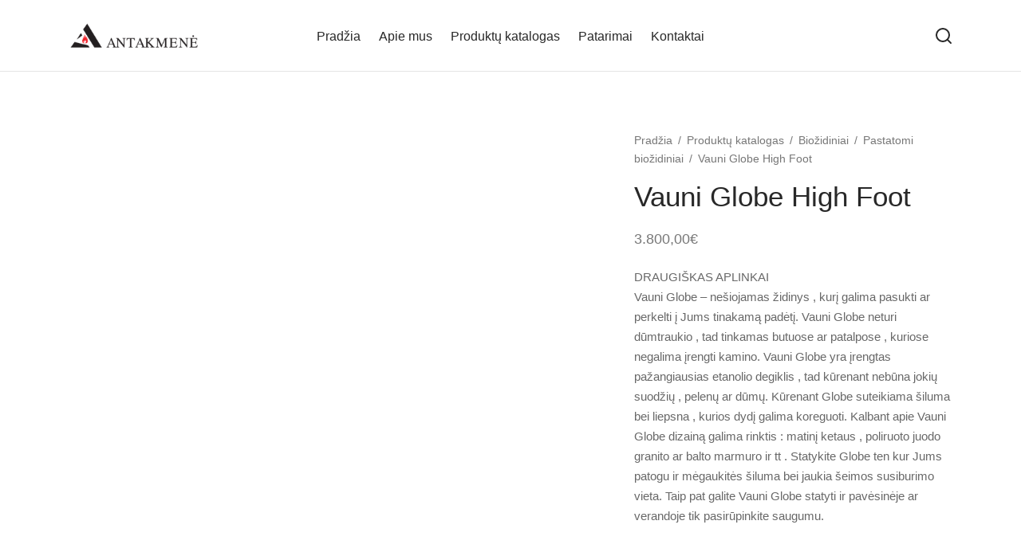

--- FILE ---
content_type: text/html; charset=utf-8
request_url: https://www.google.com/recaptcha/api2/anchor?ar=1&k=6Lf_HQYpAAAAAFPEzbQX77ap5qtfuFpBbSpyt77T&co=aHR0cHM6Ly9hbnRha21lbmUubHQ6NDQz&hl=en&v=PoyoqOPhxBO7pBk68S4YbpHZ&size=invisible&anchor-ms=20000&execute-ms=30000&cb=7kxa4i9gcrq
body_size: 48783
content:
<!DOCTYPE HTML><html dir="ltr" lang="en"><head><meta http-equiv="Content-Type" content="text/html; charset=UTF-8">
<meta http-equiv="X-UA-Compatible" content="IE=edge">
<title>reCAPTCHA</title>
<style type="text/css">
/* cyrillic-ext */
@font-face {
  font-family: 'Roboto';
  font-style: normal;
  font-weight: 400;
  font-stretch: 100%;
  src: url(//fonts.gstatic.com/s/roboto/v48/KFO7CnqEu92Fr1ME7kSn66aGLdTylUAMa3GUBHMdazTgWw.woff2) format('woff2');
  unicode-range: U+0460-052F, U+1C80-1C8A, U+20B4, U+2DE0-2DFF, U+A640-A69F, U+FE2E-FE2F;
}
/* cyrillic */
@font-face {
  font-family: 'Roboto';
  font-style: normal;
  font-weight: 400;
  font-stretch: 100%;
  src: url(//fonts.gstatic.com/s/roboto/v48/KFO7CnqEu92Fr1ME7kSn66aGLdTylUAMa3iUBHMdazTgWw.woff2) format('woff2');
  unicode-range: U+0301, U+0400-045F, U+0490-0491, U+04B0-04B1, U+2116;
}
/* greek-ext */
@font-face {
  font-family: 'Roboto';
  font-style: normal;
  font-weight: 400;
  font-stretch: 100%;
  src: url(//fonts.gstatic.com/s/roboto/v48/KFO7CnqEu92Fr1ME7kSn66aGLdTylUAMa3CUBHMdazTgWw.woff2) format('woff2');
  unicode-range: U+1F00-1FFF;
}
/* greek */
@font-face {
  font-family: 'Roboto';
  font-style: normal;
  font-weight: 400;
  font-stretch: 100%;
  src: url(//fonts.gstatic.com/s/roboto/v48/KFO7CnqEu92Fr1ME7kSn66aGLdTylUAMa3-UBHMdazTgWw.woff2) format('woff2');
  unicode-range: U+0370-0377, U+037A-037F, U+0384-038A, U+038C, U+038E-03A1, U+03A3-03FF;
}
/* math */
@font-face {
  font-family: 'Roboto';
  font-style: normal;
  font-weight: 400;
  font-stretch: 100%;
  src: url(//fonts.gstatic.com/s/roboto/v48/KFO7CnqEu92Fr1ME7kSn66aGLdTylUAMawCUBHMdazTgWw.woff2) format('woff2');
  unicode-range: U+0302-0303, U+0305, U+0307-0308, U+0310, U+0312, U+0315, U+031A, U+0326-0327, U+032C, U+032F-0330, U+0332-0333, U+0338, U+033A, U+0346, U+034D, U+0391-03A1, U+03A3-03A9, U+03B1-03C9, U+03D1, U+03D5-03D6, U+03F0-03F1, U+03F4-03F5, U+2016-2017, U+2034-2038, U+203C, U+2040, U+2043, U+2047, U+2050, U+2057, U+205F, U+2070-2071, U+2074-208E, U+2090-209C, U+20D0-20DC, U+20E1, U+20E5-20EF, U+2100-2112, U+2114-2115, U+2117-2121, U+2123-214F, U+2190, U+2192, U+2194-21AE, U+21B0-21E5, U+21F1-21F2, U+21F4-2211, U+2213-2214, U+2216-22FF, U+2308-230B, U+2310, U+2319, U+231C-2321, U+2336-237A, U+237C, U+2395, U+239B-23B7, U+23D0, U+23DC-23E1, U+2474-2475, U+25AF, U+25B3, U+25B7, U+25BD, U+25C1, U+25CA, U+25CC, U+25FB, U+266D-266F, U+27C0-27FF, U+2900-2AFF, U+2B0E-2B11, U+2B30-2B4C, U+2BFE, U+3030, U+FF5B, U+FF5D, U+1D400-1D7FF, U+1EE00-1EEFF;
}
/* symbols */
@font-face {
  font-family: 'Roboto';
  font-style: normal;
  font-weight: 400;
  font-stretch: 100%;
  src: url(//fonts.gstatic.com/s/roboto/v48/KFO7CnqEu92Fr1ME7kSn66aGLdTylUAMaxKUBHMdazTgWw.woff2) format('woff2');
  unicode-range: U+0001-000C, U+000E-001F, U+007F-009F, U+20DD-20E0, U+20E2-20E4, U+2150-218F, U+2190, U+2192, U+2194-2199, U+21AF, U+21E6-21F0, U+21F3, U+2218-2219, U+2299, U+22C4-22C6, U+2300-243F, U+2440-244A, U+2460-24FF, U+25A0-27BF, U+2800-28FF, U+2921-2922, U+2981, U+29BF, U+29EB, U+2B00-2BFF, U+4DC0-4DFF, U+FFF9-FFFB, U+10140-1018E, U+10190-1019C, U+101A0, U+101D0-101FD, U+102E0-102FB, U+10E60-10E7E, U+1D2C0-1D2D3, U+1D2E0-1D37F, U+1F000-1F0FF, U+1F100-1F1AD, U+1F1E6-1F1FF, U+1F30D-1F30F, U+1F315, U+1F31C, U+1F31E, U+1F320-1F32C, U+1F336, U+1F378, U+1F37D, U+1F382, U+1F393-1F39F, U+1F3A7-1F3A8, U+1F3AC-1F3AF, U+1F3C2, U+1F3C4-1F3C6, U+1F3CA-1F3CE, U+1F3D4-1F3E0, U+1F3ED, U+1F3F1-1F3F3, U+1F3F5-1F3F7, U+1F408, U+1F415, U+1F41F, U+1F426, U+1F43F, U+1F441-1F442, U+1F444, U+1F446-1F449, U+1F44C-1F44E, U+1F453, U+1F46A, U+1F47D, U+1F4A3, U+1F4B0, U+1F4B3, U+1F4B9, U+1F4BB, U+1F4BF, U+1F4C8-1F4CB, U+1F4D6, U+1F4DA, U+1F4DF, U+1F4E3-1F4E6, U+1F4EA-1F4ED, U+1F4F7, U+1F4F9-1F4FB, U+1F4FD-1F4FE, U+1F503, U+1F507-1F50B, U+1F50D, U+1F512-1F513, U+1F53E-1F54A, U+1F54F-1F5FA, U+1F610, U+1F650-1F67F, U+1F687, U+1F68D, U+1F691, U+1F694, U+1F698, U+1F6AD, U+1F6B2, U+1F6B9-1F6BA, U+1F6BC, U+1F6C6-1F6CF, U+1F6D3-1F6D7, U+1F6E0-1F6EA, U+1F6F0-1F6F3, U+1F6F7-1F6FC, U+1F700-1F7FF, U+1F800-1F80B, U+1F810-1F847, U+1F850-1F859, U+1F860-1F887, U+1F890-1F8AD, U+1F8B0-1F8BB, U+1F8C0-1F8C1, U+1F900-1F90B, U+1F93B, U+1F946, U+1F984, U+1F996, U+1F9E9, U+1FA00-1FA6F, U+1FA70-1FA7C, U+1FA80-1FA89, U+1FA8F-1FAC6, U+1FACE-1FADC, U+1FADF-1FAE9, U+1FAF0-1FAF8, U+1FB00-1FBFF;
}
/* vietnamese */
@font-face {
  font-family: 'Roboto';
  font-style: normal;
  font-weight: 400;
  font-stretch: 100%;
  src: url(//fonts.gstatic.com/s/roboto/v48/KFO7CnqEu92Fr1ME7kSn66aGLdTylUAMa3OUBHMdazTgWw.woff2) format('woff2');
  unicode-range: U+0102-0103, U+0110-0111, U+0128-0129, U+0168-0169, U+01A0-01A1, U+01AF-01B0, U+0300-0301, U+0303-0304, U+0308-0309, U+0323, U+0329, U+1EA0-1EF9, U+20AB;
}
/* latin-ext */
@font-face {
  font-family: 'Roboto';
  font-style: normal;
  font-weight: 400;
  font-stretch: 100%;
  src: url(//fonts.gstatic.com/s/roboto/v48/KFO7CnqEu92Fr1ME7kSn66aGLdTylUAMa3KUBHMdazTgWw.woff2) format('woff2');
  unicode-range: U+0100-02BA, U+02BD-02C5, U+02C7-02CC, U+02CE-02D7, U+02DD-02FF, U+0304, U+0308, U+0329, U+1D00-1DBF, U+1E00-1E9F, U+1EF2-1EFF, U+2020, U+20A0-20AB, U+20AD-20C0, U+2113, U+2C60-2C7F, U+A720-A7FF;
}
/* latin */
@font-face {
  font-family: 'Roboto';
  font-style: normal;
  font-weight: 400;
  font-stretch: 100%;
  src: url(//fonts.gstatic.com/s/roboto/v48/KFO7CnqEu92Fr1ME7kSn66aGLdTylUAMa3yUBHMdazQ.woff2) format('woff2');
  unicode-range: U+0000-00FF, U+0131, U+0152-0153, U+02BB-02BC, U+02C6, U+02DA, U+02DC, U+0304, U+0308, U+0329, U+2000-206F, U+20AC, U+2122, U+2191, U+2193, U+2212, U+2215, U+FEFF, U+FFFD;
}
/* cyrillic-ext */
@font-face {
  font-family: 'Roboto';
  font-style: normal;
  font-weight: 500;
  font-stretch: 100%;
  src: url(//fonts.gstatic.com/s/roboto/v48/KFO7CnqEu92Fr1ME7kSn66aGLdTylUAMa3GUBHMdazTgWw.woff2) format('woff2');
  unicode-range: U+0460-052F, U+1C80-1C8A, U+20B4, U+2DE0-2DFF, U+A640-A69F, U+FE2E-FE2F;
}
/* cyrillic */
@font-face {
  font-family: 'Roboto';
  font-style: normal;
  font-weight: 500;
  font-stretch: 100%;
  src: url(//fonts.gstatic.com/s/roboto/v48/KFO7CnqEu92Fr1ME7kSn66aGLdTylUAMa3iUBHMdazTgWw.woff2) format('woff2');
  unicode-range: U+0301, U+0400-045F, U+0490-0491, U+04B0-04B1, U+2116;
}
/* greek-ext */
@font-face {
  font-family: 'Roboto';
  font-style: normal;
  font-weight: 500;
  font-stretch: 100%;
  src: url(//fonts.gstatic.com/s/roboto/v48/KFO7CnqEu92Fr1ME7kSn66aGLdTylUAMa3CUBHMdazTgWw.woff2) format('woff2');
  unicode-range: U+1F00-1FFF;
}
/* greek */
@font-face {
  font-family: 'Roboto';
  font-style: normal;
  font-weight: 500;
  font-stretch: 100%;
  src: url(//fonts.gstatic.com/s/roboto/v48/KFO7CnqEu92Fr1ME7kSn66aGLdTylUAMa3-UBHMdazTgWw.woff2) format('woff2');
  unicode-range: U+0370-0377, U+037A-037F, U+0384-038A, U+038C, U+038E-03A1, U+03A3-03FF;
}
/* math */
@font-face {
  font-family: 'Roboto';
  font-style: normal;
  font-weight: 500;
  font-stretch: 100%;
  src: url(//fonts.gstatic.com/s/roboto/v48/KFO7CnqEu92Fr1ME7kSn66aGLdTylUAMawCUBHMdazTgWw.woff2) format('woff2');
  unicode-range: U+0302-0303, U+0305, U+0307-0308, U+0310, U+0312, U+0315, U+031A, U+0326-0327, U+032C, U+032F-0330, U+0332-0333, U+0338, U+033A, U+0346, U+034D, U+0391-03A1, U+03A3-03A9, U+03B1-03C9, U+03D1, U+03D5-03D6, U+03F0-03F1, U+03F4-03F5, U+2016-2017, U+2034-2038, U+203C, U+2040, U+2043, U+2047, U+2050, U+2057, U+205F, U+2070-2071, U+2074-208E, U+2090-209C, U+20D0-20DC, U+20E1, U+20E5-20EF, U+2100-2112, U+2114-2115, U+2117-2121, U+2123-214F, U+2190, U+2192, U+2194-21AE, U+21B0-21E5, U+21F1-21F2, U+21F4-2211, U+2213-2214, U+2216-22FF, U+2308-230B, U+2310, U+2319, U+231C-2321, U+2336-237A, U+237C, U+2395, U+239B-23B7, U+23D0, U+23DC-23E1, U+2474-2475, U+25AF, U+25B3, U+25B7, U+25BD, U+25C1, U+25CA, U+25CC, U+25FB, U+266D-266F, U+27C0-27FF, U+2900-2AFF, U+2B0E-2B11, U+2B30-2B4C, U+2BFE, U+3030, U+FF5B, U+FF5D, U+1D400-1D7FF, U+1EE00-1EEFF;
}
/* symbols */
@font-face {
  font-family: 'Roboto';
  font-style: normal;
  font-weight: 500;
  font-stretch: 100%;
  src: url(//fonts.gstatic.com/s/roboto/v48/KFO7CnqEu92Fr1ME7kSn66aGLdTylUAMaxKUBHMdazTgWw.woff2) format('woff2');
  unicode-range: U+0001-000C, U+000E-001F, U+007F-009F, U+20DD-20E0, U+20E2-20E4, U+2150-218F, U+2190, U+2192, U+2194-2199, U+21AF, U+21E6-21F0, U+21F3, U+2218-2219, U+2299, U+22C4-22C6, U+2300-243F, U+2440-244A, U+2460-24FF, U+25A0-27BF, U+2800-28FF, U+2921-2922, U+2981, U+29BF, U+29EB, U+2B00-2BFF, U+4DC0-4DFF, U+FFF9-FFFB, U+10140-1018E, U+10190-1019C, U+101A0, U+101D0-101FD, U+102E0-102FB, U+10E60-10E7E, U+1D2C0-1D2D3, U+1D2E0-1D37F, U+1F000-1F0FF, U+1F100-1F1AD, U+1F1E6-1F1FF, U+1F30D-1F30F, U+1F315, U+1F31C, U+1F31E, U+1F320-1F32C, U+1F336, U+1F378, U+1F37D, U+1F382, U+1F393-1F39F, U+1F3A7-1F3A8, U+1F3AC-1F3AF, U+1F3C2, U+1F3C4-1F3C6, U+1F3CA-1F3CE, U+1F3D4-1F3E0, U+1F3ED, U+1F3F1-1F3F3, U+1F3F5-1F3F7, U+1F408, U+1F415, U+1F41F, U+1F426, U+1F43F, U+1F441-1F442, U+1F444, U+1F446-1F449, U+1F44C-1F44E, U+1F453, U+1F46A, U+1F47D, U+1F4A3, U+1F4B0, U+1F4B3, U+1F4B9, U+1F4BB, U+1F4BF, U+1F4C8-1F4CB, U+1F4D6, U+1F4DA, U+1F4DF, U+1F4E3-1F4E6, U+1F4EA-1F4ED, U+1F4F7, U+1F4F9-1F4FB, U+1F4FD-1F4FE, U+1F503, U+1F507-1F50B, U+1F50D, U+1F512-1F513, U+1F53E-1F54A, U+1F54F-1F5FA, U+1F610, U+1F650-1F67F, U+1F687, U+1F68D, U+1F691, U+1F694, U+1F698, U+1F6AD, U+1F6B2, U+1F6B9-1F6BA, U+1F6BC, U+1F6C6-1F6CF, U+1F6D3-1F6D7, U+1F6E0-1F6EA, U+1F6F0-1F6F3, U+1F6F7-1F6FC, U+1F700-1F7FF, U+1F800-1F80B, U+1F810-1F847, U+1F850-1F859, U+1F860-1F887, U+1F890-1F8AD, U+1F8B0-1F8BB, U+1F8C0-1F8C1, U+1F900-1F90B, U+1F93B, U+1F946, U+1F984, U+1F996, U+1F9E9, U+1FA00-1FA6F, U+1FA70-1FA7C, U+1FA80-1FA89, U+1FA8F-1FAC6, U+1FACE-1FADC, U+1FADF-1FAE9, U+1FAF0-1FAF8, U+1FB00-1FBFF;
}
/* vietnamese */
@font-face {
  font-family: 'Roboto';
  font-style: normal;
  font-weight: 500;
  font-stretch: 100%;
  src: url(//fonts.gstatic.com/s/roboto/v48/KFO7CnqEu92Fr1ME7kSn66aGLdTylUAMa3OUBHMdazTgWw.woff2) format('woff2');
  unicode-range: U+0102-0103, U+0110-0111, U+0128-0129, U+0168-0169, U+01A0-01A1, U+01AF-01B0, U+0300-0301, U+0303-0304, U+0308-0309, U+0323, U+0329, U+1EA0-1EF9, U+20AB;
}
/* latin-ext */
@font-face {
  font-family: 'Roboto';
  font-style: normal;
  font-weight: 500;
  font-stretch: 100%;
  src: url(//fonts.gstatic.com/s/roboto/v48/KFO7CnqEu92Fr1ME7kSn66aGLdTylUAMa3KUBHMdazTgWw.woff2) format('woff2');
  unicode-range: U+0100-02BA, U+02BD-02C5, U+02C7-02CC, U+02CE-02D7, U+02DD-02FF, U+0304, U+0308, U+0329, U+1D00-1DBF, U+1E00-1E9F, U+1EF2-1EFF, U+2020, U+20A0-20AB, U+20AD-20C0, U+2113, U+2C60-2C7F, U+A720-A7FF;
}
/* latin */
@font-face {
  font-family: 'Roboto';
  font-style: normal;
  font-weight: 500;
  font-stretch: 100%;
  src: url(//fonts.gstatic.com/s/roboto/v48/KFO7CnqEu92Fr1ME7kSn66aGLdTylUAMa3yUBHMdazQ.woff2) format('woff2');
  unicode-range: U+0000-00FF, U+0131, U+0152-0153, U+02BB-02BC, U+02C6, U+02DA, U+02DC, U+0304, U+0308, U+0329, U+2000-206F, U+20AC, U+2122, U+2191, U+2193, U+2212, U+2215, U+FEFF, U+FFFD;
}
/* cyrillic-ext */
@font-face {
  font-family: 'Roboto';
  font-style: normal;
  font-weight: 900;
  font-stretch: 100%;
  src: url(//fonts.gstatic.com/s/roboto/v48/KFO7CnqEu92Fr1ME7kSn66aGLdTylUAMa3GUBHMdazTgWw.woff2) format('woff2');
  unicode-range: U+0460-052F, U+1C80-1C8A, U+20B4, U+2DE0-2DFF, U+A640-A69F, U+FE2E-FE2F;
}
/* cyrillic */
@font-face {
  font-family: 'Roboto';
  font-style: normal;
  font-weight: 900;
  font-stretch: 100%;
  src: url(//fonts.gstatic.com/s/roboto/v48/KFO7CnqEu92Fr1ME7kSn66aGLdTylUAMa3iUBHMdazTgWw.woff2) format('woff2');
  unicode-range: U+0301, U+0400-045F, U+0490-0491, U+04B0-04B1, U+2116;
}
/* greek-ext */
@font-face {
  font-family: 'Roboto';
  font-style: normal;
  font-weight: 900;
  font-stretch: 100%;
  src: url(//fonts.gstatic.com/s/roboto/v48/KFO7CnqEu92Fr1ME7kSn66aGLdTylUAMa3CUBHMdazTgWw.woff2) format('woff2');
  unicode-range: U+1F00-1FFF;
}
/* greek */
@font-face {
  font-family: 'Roboto';
  font-style: normal;
  font-weight: 900;
  font-stretch: 100%;
  src: url(//fonts.gstatic.com/s/roboto/v48/KFO7CnqEu92Fr1ME7kSn66aGLdTylUAMa3-UBHMdazTgWw.woff2) format('woff2');
  unicode-range: U+0370-0377, U+037A-037F, U+0384-038A, U+038C, U+038E-03A1, U+03A3-03FF;
}
/* math */
@font-face {
  font-family: 'Roboto';
  font-style: normal;
  font-weight: 900;
  font-stretch: 100%;
  src: url(//fonts.gstatic.com/s/roboto/v48/KFO7CnqEu92Fr1ME7kSn66aGLdTylUAMawCUBHMdazTgWw.woff2) format('woff2');
  unicode-range: U+0302-0303, U+0305, U+0307-0308, U+0310, U+0312, U+0315, U+031A, U+0326-0327, U+032C, U+032F-0330, U+0332-0333, U+0338, U+033A, U+0346, U+034D, U+0391-03A1, U+03A3-03A9, U+03B1-03C9, U+03D1, U+03D5-03D6, U+03F0-03F1, U+03F4-03F5, U+2016-2017, U+2034-2038, U+203C, U+2040, U+2043, U+2047, U+2050, U+2057, U+205F, U+2070-2071, U+2074-208E, U+2090-209C, U+20D0-20DC, U+20E1, U+20E5-20EF, U+2100-2112, U+2114-2115, U+2117-2121, U+2123-214F, U+2190, U+2192, U+2194-21AE, U+21B0-21E5, U+21F1-21F2, U+21F4-2211, U+2213-2214, U+2216-22FF, U+2308-230B, U+2310, U+2319, U+231C-2321, U+2336-237A, U+237C, U+2395, U+239B-23B7, U+23D0, U+23DC-23E1, U+2474-2475, U+25AF, U+25B3, U+25B7, U+25BD, U+25C1, U+25CA, U+25CC, U+25FB, U+266D-266F, U+27C0-27FF, U+2900-2AFF, U+2B0E-2B11, U+2B30-2B4C, U+2BFE, U+3030, U+FF5B, U+FF5D, U+1D400-1D7FF, U+1EE00-1EEFF;
}
/* symbols */
@font-face {
  font-family: 'Roboto';
  font-style: normal;
  font-weight: 900;
  font-stretch: 100%;
  src: url(//fonts.gstatic.com/s/roboto/v48/KFO7CnqEu92Fr1ME7kSn66aGLdTylUAMaxKUBHMdazTgWw.woff2) format('woff2');
  unicode-range: U+0001-000C, U+000E-001F, U+007F-009F, U+20DD-20E0, U+20E2-20E4, U+2150-218F, U+2190, U+2192, U+2194-2199, U+21AF, U+21E6-21F0, U+21F3, U+2218-2219, U+2299, U+22C4-22C6, U+2300-243F, U+2440-244A, U+2460-24FF, U+25A0-27BF, U+2800-28FF, U+2921-2922, U+2981, U+29BF, U+29EB, U+2B00-2BFF, U+4DC0-4DFF, U+FFF9-FFFB, U+10140-1018E, U+10190-1019C, U+101A0, U+101D0-101FD, U+102E0-102FB, U+10E60-10E7E, U+1D2C0-1D2D3, U+1D2E0-1D37F, U+1F000-1F0FF, U+1F100-1F1AD, U+1F1E6-1F1FF, U+1F30D-1F30F, U+1F315, U+1F31C, U+1F31E, U+1F320-1F32C, U+1F336, U+1F378, U+1F37D, U+1F382, U+1F393-1F39F, U+1F3A7-1F3A8, U+1F3AC-1F3AF, U+1F3C2, U+1F3C4-1F3C6, U+1F3CA-1F3CE, U+1F3D4-1F3E0, U+1F3ED, U+1F3F1-1F3F3, U+1F3F5-1F3F7, U+1F408, U+1F415, U+1F41F, U+1F426, U+1F43F, U+1F441-1F442, U+1F444, U+1F446-1F449, U+1F44C-1F44E, U+1F453, U+1F46A, U+1F47D, U+1F4A3, U+1F4B0, U+1F4B3, U+1F4B9, U+1F4BB, U+1F4BF, U+1F4C8-1F4CB, U+1F4D6, U+1F4DA, U+1F4DF, U+1F4E3-1F4E6, U+1F4EA-1F4ED, U+1F4F7, U+1F4F9-1F4FB, U+1F4FD-1F4FE, U+1F503, U+1F507-1F50B, U+1F50D, U+1F512-1F513, U+1F53E-1F54A, U+1F54F-1F5FA, U+1F610, U+1F650-1F67F, U+1F687, U+1F68D, U+1F691, U+1F694, U+1F698, U+1F6AD, U+1F6B2, U+1F6B9-1F6BA, U+1F6BC, U+1F6C6-1F6CF, U+1F6D3-1F6D7, U+1F6E0-1F6EA, U+1F6F0-1F6F3, U+1F6F7-1F6FC, U+1F700-1F7FF, U+1F800-1F80B, U+1F810-1F847, U+1F850-1F859, U+1F860-1F887, U+1F890-1F8AD, U+1F8B0-1F8BB, U+1F8C0-1F8C1, U+1F900-1F90B, U+1F93B, U+1F946, U+1F984, U+1F996, U+1F9E9, U+1FA00-1FA6F, U+1FA70-1FA7C, U+1FA80-1FA89, U+1FA8F-1FAC6, U+1FACE-1FADC, U+1FADF-1FAE9, U+1FAF0-1FAF8, U+1FB00-1FBFF;
}
/* vietnamese */
@font-face {
  font-family: 'Roboto';
  font-style: normal;
  font-weight: 900;
  font-stretch: 100%;
  src: url(//fonts.gstatic.com/s/roboto/v48/KFO7CnqEu92Fr1ME7kSn66aGLdTylUAMa3OUBHMdazTgWw.woff2) format('woff2');
  unicode-range: U+0102-0103, U+0110-0111, U+0128-0129, U+0168-0169, U+01A0-01A1, U+01AF-01B0, U+0300-0301, U+0303-0304, U+0308-0309, U+0323, U+0329, U+1EA0-1EF9, U+20AB;
}
/* latin-ext */
@font-face {
  font-family: 'Roboto';
  font-style: normal;
  font-weight: 900;
  font-stretch: 100%;
  src: url(//fonts.gstatic.com/s/roboto/v48/KFO7CnqEu92Fr1ME7kSn66aGLdTylUAMa3KUBHMdazTgWw.woff2) format('woff2');
  unicode-range: U+0100-02BA, U+02BD-02C5, U+02C7-02CC, U+02CE-02D7, U+02DD-02FF, U+0304, U+0308, U+0329, U+1D00-1DBF, U+1E00-1E9F, U+1EF2-1EFF, U+2020, U+20A0-20AB, U+20AD-20C0, U+2113, U+2C60-2C7F, U+A720-A7FF;
}
/* latin */
@font-face {
  font-family: 'Roboto';
  font-style: normal;
  font-weight: 900;
  font-stretch: 100%;
  src: url(//fonts.gstatic.com/s/roboto/v48/KFO7CnqEu92Fr1ME7kSn66aGLdTylUAMa3yUBHMdazQ.woff2) format('woff2');
  unicode-range: U+0000-00FF, U+0131, U+0152-0153, U+02BB-02BC, U+02C6, U+02DA, U+02DC, U+0304, U+0308, U+0329, U+2000-206F, U+20AC, U+2122, U+2191, U+2193, U+2212, U+2215, U+FEFF, U+FFFD;
}

</style>
<link rel="stylesheet" type="text/css" href="https://www.gstatic.com/recaptcha/releases/PoyoqOPhxBO7pBk68S4YbpHZ/styles__ltr.css">
<script nonce="WMCvHOuSTcwwazSKsupKgg" type="text/javascript">window['__recaptcha_api'] = 'https://www.google.com/recaptcha/api2/';</script>
<script type="text/javascript" src="https://www.gstatic.com/recaptcha/releases/PoyoqOPhxBO7pBk68S4YbpHZ/recaptcha__en.js" nonce="WMCvHOuSTcwwazSKsupKgg">
      
    </script></head>
<body><div id="rc-anchor-alert" class="rc-anchor-alert"></div>
<input type="hidden" id="recaptcha-token" value="[base64]">
<script type="text/javascript" nonce="WMCvHOuSTcwwazSKsupKgg">
      recaptcha.anchor.Main.init("[\x22ainput\x22,[\x22bgdata\x22,\x22\x22,\[base64]/[base64]/[base64]/ZyhXLGgpOnEoW04sMjEsbF0sVywwKSxoKSxmYWxzZSxmYWxzZSl9Y2F0Y2goayl7RygzNTgsVyk/[base64]/[base64]/[base64]/[base64]/[base64]/[base64]/[base64]/bmV3IEJbT10oRFswXSk6dz09Mj9uZXcgQltPXShEWzBdLERbMV0pOnc9PTM/bmV3IEJbT10oRFswXSxEWzFdLERbMl0pOnc9PTQ/[base64]/[base64]/[base64]/[base64]/[base64]\\u003d\x22,\[base64]\\u003d\\u003d\x22,\x22DMOaW2DCksK6Z2bDqWdSWcOzOMKmwofDo8KNfsKOPMOxE3RWwpbCisKawqbDjcKeLx/[base64]/GGl1SVJtSsOFV8O9w5pRw6TDv8KGwo7CgcKUw5jCo2VJUhgGBCV9Qx1tw6DCpcKZAcOzRSDCt1/DmMOHwr/DnBjDo8K/[base64]/CoigvwqrChxvCjMKdw6TDtcOGGMOjw5bDtsKqfRwqMcKIw5zDp019w5/DvE3DjsKVNFDDpnlTWUImw5vCu3LCpMKnwpDDnGBvwoErw4VpwqcAcl/DgCrDu8KMw4/DuMKvXsKqcUx4bgbDhMKNESTDi0sDwojClG5Cw7MNB1RadDVcwoHCpMKULwQcwonCgllUw44PwrzCnsODdRPDu8KuwpPCh1TDjRVkw4nCjMKTLcKDwonCncO2w4BCwpJbA8OZBcKmLcOVwovCksK9w6HDiWvCny7DvMOETsKkw77CjsKvTsOswq81XjLCvS/[base64]/Chg/[base64]/DnzXDjB7ClwcSw4PDuEh5Mxw1RsKNeCwFBijCtcK0bVMkZcOxMMOLwqs+w5hNB8KnOlo6woXCmMKDFEnDlsK6IcKUw5wNwoMOVQtiwqLCiDjDhx1Ew5h/w6QwcsO6wp9gQBHCssKheHo4w5DDncKEw5DDscO/wrHDkWvDthzCknrDi0zDqMKQdGDCnEViDMKAw696w47Ct27DvcONFWvDkFDDocOddMOXPcKLwprChFALw40DwrtBJcKrwpJ7wp7DmU7Dt8KzMVTCmS8QS8OoGUHDhC8QPW5GRsKUwpzDscORw6tIGm/CgsKEZhdxw54zOWHDh1XCpcKoT8OrXsKxWcO4w4HCozzDgWfCocKiw45vw61QIsKVwp3CriTDrGjDnHjDpFXDhRzCqHLDrBUZQnXDjA4+Rid3GsKpQRvDvMKJwqbDlMKGwpkUw6wEw4bDm3nCmE9eQsKyFQsZdRnDmMOVMT/CvcO/wr/DjAhcPXnDgMK5wptidMKHwoRYw6hxPMOGcksWLMO4wqhba0c/wrsyXsKww7QUwo8mFcOIW0nDpMOhw6JCwpLCssO1VcOuwqZCFMKGTWDCoXjCtEXCiwUpw40fRyxeIRnDnwMqP8Oywp9Cw7nCmsOcwrvCknsVMcOOe8OiWH5/CMOow5g9wqzCrittwrMywq1zwpjCgRtIJgxFOMKMwofDri/CmMKfwpzCrCLCpTnDqn0dwr3DpyJGw7nDrAsHK8OdMlVqFMK7Q8OKJjLDt8OHFMO7w4nDjcKmNk19wowNMBF4w4MGw6/[base64]/[base64]/T0zCpGfCvAHDr8KZw5ZpQMKhcsKTwoJ2Oz/CpGfCpW0ewoZ3IQ7ChcKUw47DnQANLQd7woZuwoxYwqtIFDTDokbDlUVPwoZ9wqMLwpZ/w7DDiHHDnMKwwp/[base64]/wqtRwpoUVRkFZ8OGw54felsYRQrCpU7Dth9Bw7bCuVnDg8OBH2FCTsKfwonDuBnCmyolJRrDosKowrEvwr9yEcK/[base64]/CvhfDnMOvY8KMwpLDvloNOknDq2wTIcO2YcOGe3EvD0nDu00RREDCiCUOw6JtwqvCi8OEdMO/wrzDgcOEwprCkFNcBsK2TkXCkyAEwoXDmcKwfiAOYsKfw6U2wqoeV3LChMKqDMO/EhDCiXrDksKjw55xD38AQHM0woRtw6Jmw4fDhcOfw4PCkCjDqwBQF8KTw4Y9GB/CvMOxwrh1Ki5nwpsOdcK6awbCqTQ1w6/DrAHCnUc4XisSRR7DphZwwqDDusOIfE5QOMKNw7gQRcK6w6LDiE4+MVkSS8KRbsKDwr/DuMOhwociw7XDogjDhsKywpkbwo5ow4IcHmXDqUFxw7TCjmjCmMKTe8KDw5gbwpHCrsOAVcOQaMO9w55uRRbCpzJXecK/asOeQ8KFwpAJAlXCscOaSsK9w5fDscOgwpcOCVJtwpzCmsOcEsKrwq9yfnrDol/DnsOxccKtI3EEwrrDgsKkw5hjYMOxwrMfBMOVw7MQLsO9wpoacsKxShQUwp0Vw4XCk8Kiwo/ChcKQS8OJw53CpkJYw6LCkG/CusKUWcKMIcOcw44cCMK5HcK3w70zf8Kww77DtsKiVko5w4ZhDMOKwq8dw5BjwqvDlzXCt0vCjcKewpTCr8KPwqLCpCHDjsKXw6rCt8OQaMO7B2sCO1RiN13Cl38mw73DvXvCpcOLJT4NbcKWdQrDpB/CqmfDtcKGNcKJagDDmsKwYw/Ck8OdJ8KOcEzCtlTDihnDsldILMK9wo1Yw4PChcKrw6PCplTCjWJODwh1CTNqUcO3QgZ7w6/[base64]/CkMO6TMOowogzw4vDjFPDq8OIKsKmGQkYGsOBwoLDtlETR8KaYcKQwqFpR8OregwUGMOLCMOdw6HDkmhCHk8Kw7rCmsK7RQHDscOWw5vDgkfCmEDDthnChmEfwq/[base64]/[base64]/w6TDu8KeXMOVRXLDimHCmsOrw5/Ck2xBw57DqMKTw5TDqXJ/w7YIw6UbAsOie8O1w5vDtUNXwok1wr/DrnR3wqzDt8OXBDLDgcKPBMOlLjAvCw/CuwBiwo3Dn8OjZcOXwr7CjsOZCAQfw5pNwqVIXcO7IMOyDTUbesO6UWY4w5gOCsO/w4jCuHotfsOSSsOIEMKaw54CwqQ7wpDDmsOdw5/CpiY1GTbDrcOow4d1wqYqFXrCjzPDl8O5IirDjsK1wrzDscKww5PDlTAOA1pCwpQEwrrDrMKaw5ZXKMO2w5PDhh1Mw53DiXnDjmbDlcKPw7dyw6sjfzdFwo4tC8OPwqUtYnDCkxbCu2xZw45PwpI4P2LDgjPDiMK4wrVgCcO6wr/[base64]/Ci2J3wqk7w4/DimNvwphxJcOAdgnCuAfCq0B/Dnd/wp9EwrXCjEhSwr5mw6dOVwnCsMOTAMOvwonCjVICVAUoMzTDrsOMw5TDisKbwq56RcOgY01wwo7DqiEkw5rDo8KHGyvCvsKWw5YdLHvCqgVzw5h4wpvChHY8ScKzSkJ0w7gsJcKZwqMgwqRaR8OwasOzw7JXBhbDqH/CucKXJcKkSsKJdsK1w7bCkcK1wo4IwoDDuHpUwq7CkAnDrjV+w6MicsKwLmXCnsOmwqjDrMO3VcOdV8KUS0w+w7JgwpIICsOsw7rDjmjDuj1XLcKjEcK8wqjClMO0worCvMORwo7CvcKEecOwO10OLcKIcVnDp8OCwqoGfylPP2XDmsOrw5/DpzQbw5RMw6kLQBnCjMO0w5nCo8KQwrxHKcKlwrDDpFvDs8K0PxJdwpnDgEIgBsO/[base64]/[base64]/ConfCkcOfM8K8w6lRwrPDv8OQV8OCIhAwCMKRcRB1fsOgHsOLQ8OtM8OSwq7Dsl/DnMKuw7TCsCnCogtiehvCqiQUw6tIw4Mlwo/CpRHDpR/DnMKsEsO2woxgwrjDrMKdw7XDpyBqQMK2I8KDw6nCtsOiPwM1LATDki1SwrXDtzpww4DChxfCm09fwoAqG3rDiMOswrgdwqbDjGRkH8KlPcK5EMK1eVkGGcKJa8KZwpZzf1vDrVzCqsOYYElCZAlUwqBAAsKww5c+w6LCh3cawrHDvi7Cv8KOwpTDhF7Cjw/Dj0RPw57Dlm9wSMOeMH/CuTzDt8Kfw4cIEnFww4sVKcOhLsKUIF42aB/[base64]/[base64]/CgsOWw7dsA8K2K8OQPcOIw7tCw5JKwo9Bw4zCpxEMw7XCj8Kow7RXB8KLMT/ChcK5fQ/CjlLDucOjwr7DjDonw6PCkcODE8OvYMOZwqk2blVCw5rDhcOewrMRcGnDjMKKwrXCgHoTw7rDs8OxeBbDrsKdLwXCtcKTFjfCqkoVwp/Drz3Dg1cOw4RmWMKiN2V5wprCosKhw7HDscOEw5HCtjoTFMKCw5fCl8KkO1FKw7XDjWBTw6vDs2dow4PDvMO0BD/[base64]/Cp1DCll/ChMOfSMOjUMOMFsOTG8KxFWxhw40Vwr1dSsOgZ8OyPjgZwrjCgMKwwpnDvjlEw6QPw4/[base64]/JD5fVXHCjjfCpU8PwqfDm3A/[base64]/woYXeHpKwpBfKcKRw48fFUwwwoMMwo/DkQLCu8KQFm4yw7fCr3BCNMOywr3DlsKKwqLDvlDCs8KdXhRZwqvCl0hwI8O4wqJwwpTCscOQw41hw6FDwrbCg2l1QxvClsOUACRWw43Cv8K1PTR9wq/Cvk7CtR1EEBXCrX4SIQnChUnCtiJoMEbCvMOBw47CtDrCoTYOCsOew78xE8OGwqs9w5/CksOwEQ1BwobCi1vCpzbDtHXCjSMZQcOPGMOVwq44w6TDqgxQwoTDv8KWw77CkjLCrhBsMBfDnMOSw7wZeW11EcKLw4jDvCbDrBxDZiHDkMKEw5nClsO/YMOcwq3Csyc1w7hoU2cnOyXCk8OgTcKYwr0Gw5DDlVHDhEPDql9NdMKGQHElaERcUsK4KcK4w77DuznCmMKmw6VbwoTDvi/[base64]/Dm8O5I8KAw61gKAjDu3DDnh/CkyAVwoHCshcjw6jCi8KmwoBJw7gtIEXDqMKLwpYkWFwoasKcwoPDksKBP8OEHcKswoUCHcO5w7bDnMKtISFxw7nCjiJ8fQhew7rCnsOSMcO2dA7CkmRnwod/[base64]/R8KlwoDDgcKiO8OYwpvDl8O7wrnCgjHCrE1JRGrDv8KlEV5twr3DpMKcw6tJw7nDksOvwqrCj1FJUmBPwpQ0wofCmBolw4gcwpcLw7bDh8KqUsKcecOCwpzCq8KQwo/Co2dCw5vCjsOLQFgCNcKnNTnDuWrCqibChMK/[base64]/Dmnd9PxnDsgQOOXh2w5rDkcKGAm5UwqxCwoZ1wrTDg3PDlcOPLWfDvcOEw7BMwog7wp9+w6nClgQYDcK/[base64]/[base64]/DghTDi8OJw4pdwr3DisOZw611wpcRwoN3w7UtJ8KYIcO0HlXDlMKWMVIORMKvw6oSw7bDh0fCmwFQw4fCrMOowrRBP8KnD1XCrcOyc8OyViDCjHTCp8KbdwJoAiTDtcKBQlPCusO1wqHDkCrClRzDksK/wpZzNhEdE8OjU0xcw5UIw7ByWMK8w7BHSULCgMKDw5rCs8KRJMKGwodAAxnCtV7DgMKHSsOBwqfDhcKFwp7CosKkwpfCvWlDwrgpVEXDhDB+e1/[base64]/Cm8OzMMKcfcK1w5DCt28IViPCvMO6wpotwrp1f2HCgSU+HipCw4JgKixGw5oTw4/DjcOOwpFtR8KOwrltE1gAfFnDmsK6GsO3AcOtcC1EwpR4DMOOS29zw7slwpNOwrfDksO8wrI/[base64]/DtcKEw5JrKsOPRHjDuMO8wrDCrcKgwokdwpNRTVVtKH/Dj1/ChkTCk3/CmMK2P8O2CMKlUy7DvMODSATDoF1FaXDDv8K/C8OwwqotMWIgUsO8bsK3wqgWR8Kfw6bChlssGyPCqR5WwotIwq/ClwjDmS1Ew6Fxwq/Cv2XCnsKjYcK/wqbDkApNwojDsExDNcKjdVkFw5JSw4Yqw49fwr1PaMOoAMOzUMOIf8OCPMOcw7bDiGDDo3PDk8ODw5rDvsOOYDnDugwdw4rCicOEwp/[base64]/DjMK2C2vCikVxwqUJfTAjw4XDlMOcw6DCrcKdw4s3wojDjR1lwovCjMKnw4PClMKCXlR2R8OLTx/[base64]/[base64]/Ci8OCwrJXMTANw7zCksOENsOxw5oeRDbCs8KgwoU9w7NRbMKvw4TCucOowr/DpcOFY3PDo1hFJ1HDrWd5ZQ1MUsOlw6h0Y8KXRMKZZcKTw404FsOGwqg0AMOHasKjIAB9w5bCrsKwMMOaUCY6Q8OtYcKpwpHCvTlZfgtvw69jwofCk8KIw44mDMKYBcOXw7c/w6/[base64]/Cr8K1wqAQw6vCuistwp/Cn8K5wpbDi3IXwqxewp9dN8KOw6XCny7Co3PChMKYX8K6wobDg8O6DMK7wo/Cn8O9wrkew4ZKSGLDkcKeNgxgwoDDlcOnwovDrMKKwq0IwqnDucO2wrERwqHCkMOTwrnClcOBWzslSwHDq8K9H8KSVWrDihs2KnvCogUsw7/[base64]/Di8O5XWcQbwjDp1BlIsKgwoteXUUadUbDhVXDksOLw6UwFcK/w7NWQsOuw5nDkcKnVsKxwrpEwo9xwrrCi1/CiDfDu8OsIMKyWcKAwqTDmm94QW8BwqbCosOGfMO+w7QbAsO+fhLCk8K/w4LCkyfCuMKrw63CnMODCsKIWTtRPMKUGj4swoJTw5PDmDtSwoBtw4AcQhbDlsKtw7tDPMKjwpfCmAsNcMOlw4jDsXrClwMIw5YPwrQpFcKVdWk2wo3DicKQDjh2w4cAw7TDrm0fw53CrhtFQzXCnm07YsKrwofChx5jVcOBNXR5J8K4HBQVw6rCjMK/FTTDhcOfw5PDvw8KwobDvcOtw6Iew6HDuMOFI8OCHjwuwq/[base64]/CgydlQmENVXzDvn7DkQvCilvCuMKBA8OGYcKrCcOhH8OTTH8eMkYlXsKbBFktw7bCisObTsKaw7wtw4w6w5HDo8OwwrEvwrTDgmnCmMK0B8K2woJhHDAUb3/CnGklLT/ChwDCt0xfwoMtw5nDsh8YQ8OVTMOVacOlw4PDjGsnNwHCtMK2woMawqd6wo7DksKyw4ZTCmp1H8KdRcOVwrRAw5odwqQCdcOxw7pkw7ULwrcvw6DCvsO9C8OeBFJNw7/Cs8KqN8OpIw7ChcOJw4vDj8K0wpQGW8KTwpTCjyzDvsK1w4nDhsOUZsOKwr/CkMOFGcKnwpvDl8OzfsOmwqZuH8KEwozClcOmVcOSF8O7KgbDhVgOw7Jew6PDtMKGNMKrw4vDiVVfwpjDosKvwrRvPzPDgMO6IsKswoDCilzCnTohwrECwqM8w5FNYTXClHVawpjCocOSaMOYGTPChsOqwoVqw6rDsSwcwpFrPA7Dpi7CtRBZwqsSwpp/w596Tn7CmMKww7UkQRJ7W1ceZG9kacOVTSM3w5x0w5/CpMOvw55MGXV7w7NIfzhbw4zDtMOzOETCl3VfFMKkemN3ZMO2w7nDhMOswpYuCsKAbG0OGsKiXsO9woYaesKZSH/CjcKgwqHDgMOOCsO2bwzDosKrwr3Cgz/DscKMw59Fw50Cwq/[base64]/CsyXChEYCS8OyBWQ2fg/DpsOlw7hJwrUpWsOcw6XCtF/DnMOyw6YnwobCsljDsgdgcxLCkg8xU8KhLcKzJcOPUMOhO8OFFFnDmsK/GcOQw67DkcKgCMOww7goIErCuVfDoSDCi8Osw5l8AG3Cmh3CrFlIwpJ3w6t/[base64]/[base64]/B8OqDW0MNcK+XcOPwonDnsKJasOfwqXDn8K8B8OGw5Q/w6TDqcK+w5V6L0DChsOUw5t+fcKfe1jDn8KkBxrCnlB0ScKqRUHDuytOIsO5FMOlMMO0dEUHdU4zw6bDlWUiwoVJAMO8w5fCtcOLw61Mw5x/wpjCtcOpNcOCw497OyrDmcOdGMOHwq0yw5g/w7LDjMOxw5oTwqrDiMOAw5Bzw4nCusKpwojCh8Ogw4YZPAfDp8OhCsOiwonDhVVtwrHDgXkjw7YBwoZDHMKWw7EPwq5rw7HCjDBuwonChMO8XHnCnBEpEToWw5pLMsKacSE1w6dqw4jDhsOiDcKcbMOzSTXDmsKoRTjCoMKsAns8ScO+w5LCui/DnXVkP8OUcm/[base64]/[base64]/[base64]/[base64]/CrQhzECfDvcOlwrrDg2jDrsOXwolaw5rCllAGw53DuhQPYcK4fE/[base64]/CtcO1w4DCncOwwq1nw4PDh8KSaBVyw4LCmMOZw7gqTMO6ZQwxw6MfSkTDgMKdw45wUMOKbiBLw7nDuyg/[base64]/ND7DqEhowqLCocK1w6jCn2fDnsKhw4IyFSnDrC53w4N7O2rChy7CusOweEAvXcKzMcOZwqLDjkoiw5DCjCbCoQTDgsKDw55zU1fDqMKEYE4uwpk9wo5tw5bCk8KlCR1Owr/[base64]/Dj1jCsW/CnQjDmsKBLcOmw5/DsinCjcKGHTPCikZKw4dkG8KiwpTCgsKbEcOcw7zDusK1B1PCuEvCqEnCpCjDpiouw74mGsKjZMKVwpcTe8KQw67Cr8Kaw5JIFHzDnMOxIGB/dcO/RcOreSXCp1XDlcOnw5InJhzChQpiwrgjFMO0VlJ2wqfDscOwKMKrwpnChAZcVsOxd18gWMK2dz/[base64]/[base64]/DrScjwozClTIFw4gVRDnCrcOEwrnDpE7Cp1PCsMKow51pw5Ecw4swwocAw4DDvBAcU8ONM8OOwr/CtzV0wrlPwq0ld8OHwrPCkTPCksKkGsOiWMKPwpvDiV/DlwhEw4/CicObw5kdwoFAw7TDqMOxbBzDnGd4M3PClBPCrg7DpDNtLDLCncKabjR4wozDg2HDhcOMQcKfKnJ5V8OcR8KYw7/Cr2nCl8K8EMO3w63CkcKEw4xKBkLCq8Otw51bw57Dm8O7McKYb8K6wqDDiMOUwr0sfMOiT8KTU8KAwoQdw5lyaG1XYi/[base64]/[base64]/CsMKHwqMtw7PCtRp6wpwlYR0OQGbCqG9JwprDgcONN8KgNsK7cF/CjMOmwrXDssKbwqlawqxAYgDCqhzCkAt7wqvDvV0KEWTDm1drfA0Qw6/CjsKTw79EworCrsO/MMOfFMKcM8KSJ2xpwpnDgRfCsT3DmijCi27CpsKFIMOgQFcCA0NiDsOCw5Frw7p7UcKFwq7DrXABFDwuw5/CsQERVhrCkQ4XwpDCrRg0DcKXT8KRwr/DnUFHwqVvw7/Dg8Ktw5/CpRMQw5wJw6dew4XDoBZZwolHISA+wo4eKsOHw7jDj1U+w58cA8KAwr/[base64]/CowtCw7AzwoBAFcOGwo7DulJiwrMOKH94w79sLsOPBhPDp0Afw5Uew5rCtlhjET16wo0aIMOvGnRxBcK7eMKbFUNIw4/[base64]/[base64]/Cq8OYwoMawqkOwo4Qw7dpw4okwpsydQ0dwr/CvQ/DlcK9woPDrGsZAMKkw7rDjcKoFVAnTjnCmMKwOSHDmcOqcsOowq/CpwNwFsK4wr16McOow4NXcsKNDMKQfGx0w7TDhMO5wrHCkwkuwr57wrTCnSbDqcKfZllfw65fw7gVODDDucOMf0vCkxAtwp9Gw6hDT8O3Ew4Sw5bCpMOsNMK/[base64]/DsxjClcOmw4nDhMKpNXFRwrPCqsKCwpdxw6XDmsOmwobDosODO0DDgFHDtkjDuV3DsMKNMmzCj0QERcO4w4MZLsO0GsO+w5Y8w7TDoHXDrzI/w4LCkMOcw4spWMKbMjU4C8OzHUDCmBPDhcOQSiQYWcKlemRdwp1yPzLDkUlNbHDDr8KRwrQiej/CpQvDnRTDvQ0Dw6dbw7XDscKuwqXCtsKKw5PDv3XCgcKAR2zCq8O+Z8KXwo0jGcKgNMOyw4cCw50mIzPDiRPCjn8iccKRJl/[base64]/[base64]/Dq1lmw6zDmMOcw6QAAMKASMOtwpfCtCvCsiDDkCkVO8KWM2XDtw4sKsKiw5dBw4R+ecOpPRwGwo3DhwJXfSQ/w5DDi8KFAwvCi8ONwqjDu8OMw7UxLnRBw4/Cg8KSw4RYCsKtw7vDo8KxdMK9w5jChsOlwrTCrmRtK8OjwrMCw75uIcO4wp7DhsKbbDfCv8OmDyXCvsKqXzjCq8Kxw7bCnynDtkbCpsOrwpgZw7jCv8ONdGzDs2rComTCnMO5wrrDtjbDr2hVwr40JMONBcO/w6jDvTDDphrCvAXDlR96J1oNwrwHwoTChg8VQcOuJ8O8w4hKZQgMwrUdR3jDmSfDjcOUw6rDr8KywqkJw5FVw5VIe8OcwqYzw7PDj8KAw5IOwqvCusKce8OmcsOkJcOHNDk+w6gYw7VhZ8ORwp59eQ3DhMKnHMKNfEzCp8Oiwo7CjALCkMKpw7Qxw4wiwoYKw57DoCM/KMO6aWVBHsKmw796BToowp3CnzTCuDtJw7fDgUjDqHfCt0xEw5kWwqLDpW9OK2bDmEjCnsK2w5Jmw7xlQMKnw4vDmGbCpcOQwoV7w5DDjsO8w57CuyPDtcKJwqUhV8O2ShXCssOuw61qMT5rw7ZYfcOfwpHDu0zDjcO2w7XCqDrCgsOgb1jDp0/Cqh/[base64]/Co3pCbMK4RcKtO1TDscOoKADCncOzUGbCocK7XmvDqsKMK0HCiiTDmxjCiQzDjCbDtDtywqPCmMOJFsKMw4AWw5d7wqbCosOSDllucjRjwqvCl8Kbw7gsw5XCokTCn0IJOEDDmcKFRhPCpMKIHnrCqMKrQQzCggTCr8OvVgbCqRbCt8K2wrksK8OzMHd/[base64]/DhsO8RMK7w6JRQcK7RlHDo2XCh8KdwpHCpsKQwrgsIsKCFcKHwpHDscK6w51Kw4LDujTCssKiwoYCbXh+Z0FUwpHCicK0NsOlHsO2KG7DnRHCtMOMw4gpwpYuI8OZeTB/w4rCpMKobnZhMwHCpMKXUlvDtlVCb8K6QcOfbx5+w5vDpcOrw6rDhisvB8Kiw4PCisOPw7oIw4g3wrxxwpnCkMOGBcOiZ8Onw5ksw505H8KWdE1qwo/DqCY0w43DtjpCwqrCl3XCoFs6w4jCgsOHwpxZHSXDl8OywoEkasO7fcKhwpQqKMOHPBYCdmzDv8KjdsO2AcOaGSVIV8OSEMKbTUt8EibDkMO3w5ZCaMOeBHUyFUpTw5LCtMOxclnDnQ/DlxzDmgPCmsKnwpMqAcO8wrPCsT7CsMOBTCbDvXxefD1XRMKOXMK5VhjCuCd+w5MDDTbDj8Ouw5HCpcOOCi0gw5vDnGNPFCnCgMOqwrjCs8KZw6XDgsKQwqLDl8OzwqYNZX/CkMOKM0E4VsOpw5JZwr7DqcKIw6TCuFDDoMKUw6/Cu8OawqpdO8KtDSzDl8Ktc8KIT8O+w5rDpDJhw4tWwpEMVcKbBT/DocKIwqbClGXDvMKXwrbCnsOsUzIxw4/CoMK3wrvDlWtDw5l1S8Kkw5g+CsOfwoBbwpJ5dyNSR0XCjRxBWnJ0w49Yw6jDgMK0woPDtyFvwq8SwqctHQwywpDDg8KqU8ONbMOtK8KEXDMBwrBOwo3DllXDgA/Ci0cGf8Kxw7F/JsODwopIw73DmgvDtz4cwqDDpMKuw4vCusOXDMOUwofDjMKjwq9LYcK3bml1w5LCp8OAwprCtk4kOBQwGsK/B2HCjsKDWjrDkMK1w67DnsOmw4bCtcOrSsOxw6TCosOnbsKsAMK3wowOP27ComRtNMKow7zDjsKccsOsYMOXw5MWH1vCmj7DphFmCAFfUiZVHQUTwrM3w4UJwr3CqMK5LcObw7DDslxxRml8RsKmfT/[base64]/DjiVCQjlHPQHDtThhJ8OCfiPDtMOwwocSQBxwwr8pwr0ITHPChMK/Tl1gEj4DwqHDqsO0CBfDsUrCvn0ycsOkbsOowoc6wqjCtMOnw7nCqMOLw7UAH8KuwrxeNMKNwrLCmELCicKMwovCnX9Uw5TCgkrChA/[base64]/DqmcNwp7Cu8Kvw6/Dh8K0wohuHgDCvcOnw6t7L8KcwrnDqg7DgcO5w57DpUtpDcOwwqkzKcKAwqzCvnZVGF/CuWJmw6XDgsK1w4MCfBDCmA5kw5vClmwhAHjDokFLaMOxwrtPFMOdR3tYw73Cj8KFw7HDq8O3w7/Dn1LDlsOqwrbCnHzDmsO8w63Co8KNw65bSA/DiMKUw6bDkMOEITEHBG7DssKSw78ySsOHc8OUw6dNX8KDw5NxwpnCusOJw57Dj8KAwp/DnXzDj3/[base64]/[base64]/S8K+wqLCpMK0EDjCpcKzHMK5wrHDnTTDgzzDocOeTiUIwoLCq8OZemdIw5pJw780I8OXwpxJFsKxwpnCsCzDmDJgF8Kmw7/DsH1Zw7/DvSdPw50WwrEYw6owMF/DkhXChFfDmMOOfMOBM8Kyw43Ct8K2wqQ4wqPDrMK4U8O9wpdewp10ZygzABslwpPCocKGBiHDkcKDTsKyL8KuHVfCm8O2woXCrUABaGfDoMKJWMO0wqc1QxfDu2o8wq/[base64]/DiMKIdBTDv1rDm8K/FsKUw6nDpMKSw6sfw7YFw64Pw4MOwpXDjWFGw6zCmMO6bmBaw4UXwph6w6M5w4tHK8KuwrnChwh1NMKpIsOsw6HDj8KpOTXDp3/Cr8OBC8KgeUTCisOiwpDDscKDRHnDqkpOwrotwpHDgltRw44fRBnDtcKwDMOOwrfCjjQ2w7s8Jj3Cjg3CuhcNYsO9IzzDgTnDjBXDtsKgdMKFSEbDmcOSFCUUVsKkdU/CrMKrScOiMMOBwqpaYybDi8KCI8OhEsO4w7XDvMKMwoHDh1XCsnQgEcO1TnLDvsKZwo0EwrjCrsKCwqHCgA8Hw50zwqTCr1/DvCRNOxRCDcKOw6bDvMOVPMKif8OcW8OWVgJfchtrIcOtwqR3HynDqsKiwpbCgUg8w4/CglxJN8O9GQTDr8Kyw7fCoMOKcwlcAcKtTCbCrhU+wp/CvcKFN8KNw4rDqxXDpxnCvmjCj13Cl8O5wqDDnsKww7J2wqjDhkHDlMK+EQB2w54lwo/DvcOswqTChsOHw5c4wpfDtsK4Kk3CpXnCnl1hNMO8XMOBOVN7N1TDsFE/wqcswq/DtRUHwrApw7NKLhTCtMKFwobDn8OCY8O5FsOyVnzDqEzCslLCo8KpCCLCn8K+Nwgcw5/ClzPCj8KNwrvDpy7CqghywrBQZsOvQnEhwqUCPX3CgsKDwqVFw6MoWgHDgV56wrwbwoHDtkXCocK3woltL0PDsTDChcO/BsKVwqsrw78bIMKww57CulzCuEHDt8OxOcKfQlDDi0YRI8OWGTgfw5vCh8OkVx/CrMKgw7ZoeQHDt8KZw6/[base64]/[base64]/Cr8K/woXCqsOqJDTCuMKUf8KSwrLCkRVBHsKDw4/Ct8K5w73Cn1bCiMOpCiNTY8ONI8KlVwAyXcO/OCvDl8K/Kiwhw74NVhJlwp3CqcOmw47DocOoSiEdwoULwrg7w5XDnTAcwr8BwrrCgcOeZ8K1w57CpAfCmcKmAUZVfMONw5DDmmM+Y3zDqW/Dq3hpwp/DusOHRz/DvBoAC8OKwqLDrm3DrsOZwr9twq5FbGogJWJ6w6LCnMKvwpx6Gn7DhyTDjcKqw4rDui/DkMOcPCLDqcKVAsKGV8KVwoPCvhbCkcKtw4HCrSzDgcOTw4vDkMOXw7RBw5sFf8O5SnPDnMK+w4XCiD/CnMKcw43CoRcmOMK8wq3DvQnDtCPCpMKKV0LDmhrClcO1S1/[base64]/[base64]/Cp8Obwo8wUcOkYBDDqMOYTh9hwpFQYUfDi8KSwrLDsMKPwq4eUsKnOzkJw4ESw6Uuw5vCkUcJCsKjw6HCocKwwrvCq8K7w5XCtgkWwo/DkMO6w6RfVsKgwo9FwozDn3/DgMOhwqnCiHFsw5Rpw7/DoVLCvsKsw75Be8O8wrrCpMO8ex3CuRhAwqjCmUpcc8ObwrkkQWDClcKiBWjClsOkC8KfSMO5QcK2AVLCv8K5wrPCkcK3w5fCoi5ZwrFbw5NVwpkWT8K0wpo6A37DjsOxfGDCuD8MJB4cbQTDsMKuw73CuMOnwp/CqwnDnQlNYijCnnksGMK0w7rDnMOfwr7Dn8OrV8OeZnXDusK5w7Faw61/AMOsXMOmasK/wqVvDhdWScKMXsOIwonCmW4MDGzDuMKHEBRoVcKJTMOHKCd2OcKJwrxRwrRALhbDlW0Pw7DCpjxcXWlkwrPDlMK/wqArCkjDr8OLwqcmDyZWw78qwpVxPsK0bizChMO0wqTClQl/D8ONwrYFwo0dZsKIDMOSwqxtC2EdGsKjwp/CrHbCmQ87woZbw67CpcKWw4w/HRXCh2t8w78lwrTDssKDZ0YqwqjCvE0GQi9bw4PDpsKgZsOMw5TDjcOLwq/Dl8KJwrspwpdpHw9fYcKuwrrDoyU2w4DDjMKlUMKdwoDDr8KVwpTCqMOQwp/[base64]/Cp8Kiw5zDiFkTwrg5M1PChMO4w51zwq50wrxvw7g\\u003d\x22],null,[\x22conf\x22,null,\x226Lf_HQYpAAAAAFPEzbQX77ap5qtfuFpBbSpyt77T\x22,0,null,null,null,1,[21,125,63,73,95,87,41,43,42,83,102,105,109,121],[1017145,855],0,null,null,null,null,0,null,0,null,700,1,null,0,\[base64]/76lBhnEnQkZnOKMAhmv8xEZ\x22,0,0,null,null,1,null,0,0,null,null,null,0],\x22https://antakmene.lt:443\x22,null,[3,1,1],null,null,null,1,3600,[\x22https://www.google.com/intl/en/policies/privacy/\x22,\x22https://www.google.com/intl/en/policies/terms/\x22],\x22U+V8oOl0wPBw6rjtOUs7HqnBC5S/Q5oQjLDgNTIdffE\\u003d\x22,1,0,null,1,1769307985753,0,0,[235,55],null,[60,249,120],\x22RC-OXnOi9UUOt3oJw\x22,null,null,null,null,null,\x220dAFcWeA5ND8sR1bGc9UeFc6PYtAs2ctZPK8cSTmtIqhgBpk688bxLzXM5y1RCc0TiayNV39HrKd1NcndHJofuJPH1VaWftCmK4g\x22,1769390785804]");
    </script></body></html>